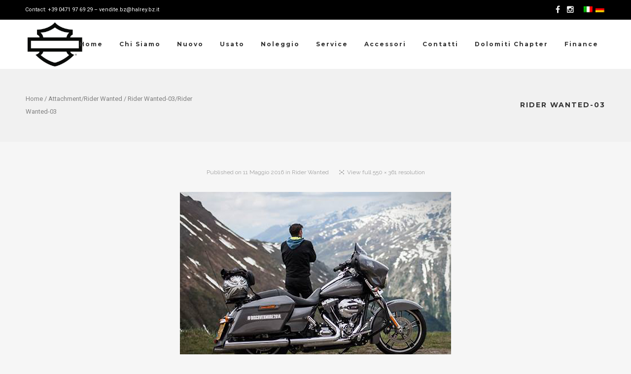

--- FILE ---
content_type: text/html; charset=UTF-8
request_url: https://www.harley.bz.it/rider-wanted/rider-wanted-03/
body_size: 14554
content:
<!DOCTYPE html>
<html lang="it-IT">
<head>
	<!-- Meta Tags -->
	<meta http-equiv="Content-Type" content="text/html; charset=UTF-8" />
	<meta name="viewport" content="width=device-width, initial-scale=1.0"/>
	<meta name="generator" content="MotoBlog 2.0.8" />
<meta name="generator" content="Wolf Framework 2.2.0" />
		<!-- Favicons -->
		<link rel="shortcut icon" href="https://www.harley.bz.it/wp-content/uploads/2016/05/llOGONew-Black-e-Orange-Bolzano-Trento-fa-ico-1.png">
		<link rel="apple-touch-icon" href="https://www.harley.bz.it/wp-content/uploads/2016/05/llOGONew-Black-e-Orange-Bolzano-Trento-57x57-1.png">
		<link rel="apple-touch-icon" sizes="72x72" href="https://www.harley.bz.it/wp-content/uploads/2016/05/llOGONew-Black-e-Orange-Bolzano-Trento-72x72-1.png">
		<link rel="apple-touch-icon" sizes="114x114" href="https://www.harley.bz.it/wp-content/uploads/2016/05/llOGONew-Black-e-Orange-Bolzano-Trento-114x114-1.png">
		

	<!-- google meta -->
	<meta name="description" content="Due mesi in giro per l&#039;Europa a bordo di una Street Glide che diventerà vostra È pura realtà" />

<!-- facebook meta -->
<meta property="og:site_name" content="New Black e Orange Harley Davidson® Bolzano-Bozen" />
<meta property="og:title" content="Rider Wanted-03 - New Black e Orange Harley Davidson® Bolzano-Bozen" />
<meta property="og:url" content="https://www.harley.bz.it/rider-wanted/rider-wanted-03/" />
<meta property="og:description" content="Due mesi in giro per l&#039;Europa a bordo di una Street Glide che diventerà vostra È pura realtà" />

<!-- twitter meta -->
<meta name="twitter:card" content="summary">
<meta name="twitter:url" content="https://www.harley.bz.it/rider-wanted/rider-wanted-03/">
<meta name="twitter:title" content="Rider Wanted-03 - New Black e Orange Harley Davidson® Bolzano-Bozen">
	<meta name="twitter:description" content="Due mesi in giro per l&#039;Europa a bordo di una Street Glide che diventerà vostra È pura realtà">

<!-- google plus meta -->
<meta itemprop="name" content="New Black e Orange Harley Davidson® Bolzano-Bozen" />
	<meta itemprop="description" content="Due mesi in giro per l&#039;Europa a bordo di una Street Glide che diventerà vostra È pura realtà" />
	
	<!-- Title -->
	<title>Rider Wanted-03 - New Black e Orange Harley Davidson® Bolzano-Bozen</title>
	<link rel="profile" href="https://gmpg.org/xfn/11" />

	<!-- RSS & Pingbacks -->
	<link rel="alternate" type="application/rss+xml" title="New Black e Orange Harley Davidson® Bolzano-Bozen RSS Feed" href="https://www.harley.bz.it/feed/" />
	<link rel="pingback" href="https://www.harley.bz.it/xmlrpc.php" />
	<!--[if lt IE 9]>
		<script src="https://www.harley.bz.it/wp-content/themes/motoblog/js/lib/html5shiv.min.js" type="text/javascript"></script>
	<![endif]-->
		<meta name='robots' content='index, follow, max-image-preview:large, max-snippet:-1, max-video-preview:-1' />
	<style>img:is([sizes="auto" i], [sizes^="auto," i]) { contain-intrinsic-size: 3000px 1500px }</style>
	<link rel="alternate" hreflang="it" href="https://www.harley.bz.it/rider-wanted/rider-wanted-03/" />
<link rel="alternate" hreflang="de" href="https://www.harley.bz.it/?attachment_id=11268&#038;lang=de" />
<link rel="alternate" hreflang="x-default" href="https://www.harley.bz.it/rider-wanted/rider-wanted-03/" />

	<!-- This site is optimized with the Yoast SEO plugin v20.8 - https://yoast.com/wordpress/plugins/seo/ -->
	<link rel="canonical" href="https://www.harley.bz.it/rider-wanted/rider-wanted-03/" />
	<meta property="og:locale" content="it_IT" />
	<meta property="og:type" content="article" />
	<meta property="og:title" content="Rider Wanted-03 - New Black e Orange Harley Davidson® Bolzano-Bozen" />
	<meta property="og:description" content="Due mesi in giro per l&#8217;Europa a bordo di una Street Glide che diventerà vostra È pura realtà" />
	<meta property="og:url" content="https://www.harley.bz.it/rider-wanted/rider-wanted-03/" />
	<meta property="og:site_name" content="New Black e Orange Harley Davidson® Bolzano-Bozen" />
	<meta property="article:publisher" content="https://www.facebook.com/newblack.orange/" />
	<meta property="article:modified_time" content="2016-05-11T11:48:50+00:00" />
	<meta property="og:image" content="https://www.harley.bz.it/rider-wanted/rider-wanted-03" />
	<meta property="og:image:width" content="550" />
	<meta property="og:image:height" content="361" />
	<meta property="og:image:type" content="image/jpeg" />
	<meta name="twitter:card" content="summary_large_image" />
	<meta name="twitter:site" content="@DanielGeppert" />
	<script type="application/ld+json" class="yoast-schema-graph">{"@context":"https://schema.org","@graph":[{"@type":"WebPage","@id":"https://www.harley.bz.it/rider-wanted/rider-wanted-03/","url":"https://www.harley.bz.it/rider-wanted/rider-wanted-03/","name":"Rider Wanted-03 - New Black e Orange Harley Davidson® Bolzano-Bozen","isPartOf":{"@id":"https://www.harley.bz.it/#website"},"primaryImageOfPage":{"@id":"https://www.harley.bz.it/rider-wanted/rider-wanted-03/#primaryimage"},"image":{"@id":"https://www.harley.bz.it/rider-wanted/rider-wanted-03/#primaryimage"},"thumbnailUrl":"https://www.harley.bz.it/wp-content/uploads/2015/05/Rider-Wanted-03.jpg","datePublished":"2016-05-11T11:47:42+00:00","dateModified":"2016-05-11T11:48:50+00:00","breadcrumb":{"@id":"https://www.harley.bz.it/rider-wanted/rider-wanted-03/#breadcrumb"},"inLanguage":"it-IT","potentialAction":[{"@type":"ReadAction","target":["https://www.harley.bz.it/rider-wanted/rider-wanted-03/"]}]},{"@type":"ImageObject","inLanguage":"it-IT","@id":"https://www.harley.bz.it/rider-wanted/rider-wanted-03/#primaryimage","url":"https://www.harley.bz.it/wp-content/uploads/2015/05/Rider-Wanted-03.jpg","contentUrl":"https://www.harley.bz.it/wp-content/uploads/2015/05/Rider-Wanted-03.jpg","width":550,"height":361,"caption":"Rider Wanted"},{"@type":"BreadcrumbList","@id":"https://www.harley.bz.it/rider-wanted/rider-wanted-03/#breadcrumb","itemListElement":[{"@type":"ListItem","position":1,"name":"Home","item":"https://www.harley.bz.it/"},{"@type":"ListItem","position":2,"name":"Rider Wanted","item":"https://www.harley.bz.it/rider-wanted/"},{"@type":"ListItem","position":3,"name":"Rider Wanted-03"}]},{"@type":"WebSite","@id":"https://www.harley.bz.it/#website","url":"https://www.harley.bz.it/","name":"New Black e Orange Harley Davidson® Bolzano-Bozen","description":"Official Harley Davidson® Dealer","publisher":{"@id":"https://www.harley.bz.it/#organization"},"potentialAction":[{"@type":"SearchAction","target":{"@type":"EntryPoint","urlTemplate":"https://www.harley.bz.it/?s={search_term_string}"},"query-input":"required name=search_term_string"}],"inLanguage":"it-IT"},{"@type":"Organization","@id":"https://www.harley.bz.it/#organization","name":"New Black & Orange di Bolzano - Trento","url":"https://www.harley.bz.it/","logo":{"@type":"ImageObject","inLanguage":"it-IT","@id":"https://www.harley.bz.it/#/schema/logo/image/","url":"https://www.harley.bz.it/wp-content/uploads/2016/05/llOGONew-Black-e-Orange-Bolzano-Trento-200x200-1.png","contentUrl":"https://www.harley.bz.it/wp-content/uploads/2016/05/llOGONew-Black-e-Orange-Bolzano-Trento-200x200-1.png","width":200,"height":200,"caption":"New Black & Orange di Bolzano - Trento"},"image":{"@id":"https://www.harley.bz.it/#/schema/logo/image/"},"sameAs":["https://www.facebook.com/newblack.orange/","https://twitter.com/DanielGeppert","https://www.instagram.com/hd_bozen_/"]}]}</script>
	<!-- / Yoast SEO plugin. -->


<link rel='dns-prefetch' href='//fonts.googleapis.com' />
<link rel="alternate" type="application/rss+xml" title="New Black e Orange Harley Davidson® Bolzano-Bozen &raquo; Feed" href="https://www.harley.bz.it/feed/" />
<link rel="alternate" type="application/rss+xml" title="New Black e Orange Harley Davidson® Bolzano-Bozen &raquo; Feed dei commenti" href="https://www.harley.bz.it/comments/feed/" />


<!-- WS Google Webmaster Tools v2.1 - https://wordpress.org/plugins/ws-google-webmaster-tools/ -->
<!-- Website - http://www.webshouter.net/ -->
<meta name="google-site-verification" content="anSGOHGNYppR3JYMF6bn2NQ0_UxoMSg0Ko27JUE2nCY" />
<script>
  (function(i,s,o,g,r,a,m){i['GoogleAnalyticsObject']=r;i[r]=i[r]||function(){
  (i[r].q=i[r].q||[]).push(arguments)},i[r].l=1*new Date();a=s.createElement(o),
  m=s.getElementsByTagName(o)[0];a.async=1;a.src=g;m.parentNode.insertBefore(a,m)
  })(window,document,'script','https://www.google-analytics.com/analytics.js','ga');
 
  ga('create', 'UA-80511563-1', 'auto');
  ga('send', 'pageview');
 
</script>
<!-- / WS Google Webmaster Tools plugin. -->

<link rel="alternate" type="application/rss+xml" title="New Black e Orange Harley Davidson® Bolzano-Bozen &raquo; Rider Wanted-03 Feed dei commenti" href="https://www.harley.bz.it/rider-wanted/rider-wanted-03/feed/" />
<script type="text/javascript">
/* <![CDATA[ */
window._wpemojiSettings = {"baseUrl":"https:\/\/s.w.org\/images\/core\/emoji\/15.0.3\/72x72\/","ext":".png","svgUrl":"https:\/\/s.w.org\/images\/core\/emoji\/15.0.3\/svg\/","svgExt":".svg","source":{"concatemoji":"https:\/\/www.harley.bz.it\/wp-includes\/js\/wp-emoji-release.min.js?ver=6.7.4"}};
/*! This file is auto-generated */
!function(i,n){var o,s,e;function c(e){try{var t={supportTests:e,timestamp:(new Date).valueOf()};sessionStorage.setItem(o,JSON.stringify(t))}catch(e){}}function p(e,t,n){e.clearRect(0,0,e.canvas.width,e.canvas.height),e.fillText(t,0,0);var t=new Uint32Array(e.getImageData(0,0,e.canvas.width,e.canvas.height).data),r=(e.clearRect(0,0,e.canvas.width,e.canvas.height),e.fillText(n,0,0),new Uint32Array(e.getImageData(0,0,e.canvas.width,e.canvas.height).data));return t.every(function(e,t){return e===r[t]})}function u(e,t,n){switch(t){case"flag":return n(e,"\ud83c\udff3\ufe0f\u200d\u26a7\ufe0f","\ud83c\udff3\ufe0f\u200b\u26a7\ufe0f")?!1:!n(e,"\ud83c\uddfa\ud83c\uddf3","\ud83c\uddfa\u200b\ud83c\uddf3")&&!n(e,"\ud83c\udff4\udb40\udc67\udb40\udc62\udb40\udc65\udb40\udc6e\udb40\udc67\udb40\udc7f","\ud83c\udff4\u200b\udb40\udc67\u200b\udb40\udc62\u200b\udb40\udc65\u200b\udb40\udc6e\u200b\udb40\udc67\u200b\udb40\udc7f");case"emoji":return!n(e,"\ud83d\udc26\u200d\u2b1b","\ud83d\udc26\u200b\u2b1b")}return!1}function f(e,t,n){var r="undefined"!=typeof WorkerGlobalScope&&self instanceof WorkerGlobalScope?new OffscreenCanvas(300,150):i.createElement("canvas"),a=r.getContext("2d",{willReadFrequently:!0}),o=(a.textBaseline="top",a.font="600 32px Arial",{});return e.forEach(function(e){o[e]=t(a,e,n)}),o}function t(e){var t=i.createElement("script");t.src=e,t.defer=!0,i.head.appendChild(t)}"undefined"!=typeof Promise&&(o="wpEmojiSettingsSupports",s=["flag","emoji"],n.supports={everything:!0,everythingExceptFlag:!0},e=new Promise(function(e){i.addEventListener("DOMContentLoaded",e,{once:!0})}),new Promise(function(t){var n=function(){try{var e=JSON.parse(sessionStorage.getItem(o));if("object"==typeof e&&"number"==typeof e.timestamp&&(new Date).valueOf()<e.timestamp+604800&&"object"==typeof e.supportTests)return e.supportTests}catch(e){}return null}();if(!n){if("undefined"!=typeof Worker&&"undefined"!=typeof OffscreenCanvas&&"undefined"!=typeof URL&&URL.createObjectURL&&"undefined"!=typeof Blob)try{var e="postMessage("+f.toString()+"("+[JSON.stringify(s),u.toString(),p.toString()].join(",")+"));",r=new Blob([e],{type:"text/javascript"}),a=new Worker(URL.createObjectURL(r),{name:"wpTestEmojiSupports"});return void(a.onmessage=function(e){c(n=e.data),a.terminate(),t(n)})}catch(e){}c(n=f(s,u,p))}t(n)}).then(function(e){for(var t in e)n.supports[t]=e[t],n.supports.everything=n.supports.everything&&n.supports[t],"flag"!==t&&(n.supports.everythingExceptFlag=n.supports.everythingExceptFlag&&n.supports[t]);n.supports.everythingExceptFlag=n.supports.everythingExceptFlag&&!n.supports.flag,n.DOMReady=!1,n.readyCallback=function(){n.DOMReady=!0}}).then(function(){return e}).then(function(){var e;n.supports.everything||(n.readyCallback(),(e=n.source||{}).concatemoji?t(e.concatemoji):e.wpemoji&&e.twemoji&&(t(e.twemoji),t(e.wpemoji)))}))}((window,document),window._wpemojiSettings);
/* ]]> */
</script>
<link rel='stylesheet' id='swipebox-css' href='https://www.harley.bz.it/wp-content/themes/motoblog/css/lib/swipebox.min.css?ver=1.3.0' type='text/css' media='all' />
<link rel='stylesheet' id='dashicons-css' href='https://www.harley.bz.it/wp-includes/css/dashicons.min.css?ver=6.7.4' type='text/css' media='all' />
<link rel='stylesheet' id='motoblog-style-min-css' href='https://www.harley.bz.it/wp-content/themes/motoblog/css/main.min.css?ver=2.0.8' type='text/css' media='all' />
<link rel='stylesheet' id='motoblog-default-css' href='https://www.harley.bz.it/wp-content/themes/motoblog/style.css?ver=2.0.8' type='text/css' media='all' />
<!--[if lte IE 8]>
<link rel='stylesheet' id='motoblog-ie8-style-css' href='https://www.harley.bz.it/wp-content/themes/motoblog/css/ie8.css?ver=6.7.4' type='text/css' media='all' />
<![endif]-->
<style id='wp-emoji-styles-inline-css' type='text/css'>

	img.wp-smiley, img.emoji {
		display: inline !important;
		border: none !important;
		box-shadow: none !important;
		height: 1em !important;
		width: 1em !important;
		margin: 0 0.07em !important;
		vertical-align: -0.1em !important;
		background: none !important;
		padding: 0 !important;
	}
</style>
<link rel='stylesheet' id='wp-block-library-css' href='https://www.harley.bz.it/wp-includes/css/dist/block-library/style.min.css?ver=6.7.4' type='text/css' media='all' />
<link rel='stylesheet' id='wc-blocks-vendors-style-css' href='https://www.harley.bz.it/wp-content/plugins/woocommerce/packages/woocommerce-blocks/build/wc-blocks-vendors-style.css?ver=10.0.5' type='text/css' media='all' />
<link rel='stylesheet' id='wc-blocks-style-css' href='https://www.harley.bz.it/wp-content/plugins/woocommerce/packages/woocommerce-blocks/build/wc-blocks-style.css?ver=10.0.5' type='text/css' media='all' />
<style id='classic-theme-styles-inline-css' type='text/css'>
/*! This file is auto-generated */
.wp-block-button__link{color:#fff;background-color:#32373c;border-radius:9999px;box-shadow:none;text-decoration:none;padding:calc(.667em + 2px) calc(1.333em + 2px);font-size:1.125em}.wp-block-file__button{background:#32373c;color:#fff;text-decoration:none}
</style>
<style id='global-styles-inline-css' type='text/css'>
:root{--wp--preset--aspect-ratio--square: 1;--wp--preset--aspect-ratio--4-3: 4/3;--wp--preset--aspect-ratio--3-4: 3/4;--wp--preset--aspect-ratio--3-2: 3/2;--wp--preset--aspect-ratio--2-3: 2/3;--wp--preset--aspect-ratio--16-9: 16/9;--wp--preset--aspect-ratio--9-16: 9/16;--wp--preset--color--black: #000000;--wp--preset--color--cyan-bluish-gray: #abb8c3;--wp--preset--color--white: #ffffff;--wp--preset--color--pale-pink: #f78da7;--wp--preset--color--vivid-red: #cf2e2e;--wp--preset--color--luminous-vivid-orange: #ff6900;--wp--preset--color--luminous-vivid-amber: #fcb900;--wp--preset--color--light-green-cyan: #7bdcb5;--wp--preset--color--vivid-green-cyan: #00d084;--wp--preset--color--pale-cyan-blue: #8ed1fc;--wp--preset--color--vivid-cyan-blue: #0693e3;--wp--preset--color--vivid-purple: #9b51e0;--wp--preset--gradient--vivid-cyan-blue-to-vivid-purple: linear-gradient(135deg,rgba(6,147,227,1) 0%,rgb(155,81,224) 100%);--wp--preset--gradient--light-green-cyan-to-vivid-green-cyan: linear-gradient(135deg,rgb(122,220,180) 0%,rgb(0,208,130) 100%);--wp--preset--gradient--luminous-vivid-amber-to-luminous-vivid-orange: linear-gradient(135deg,rgba(252,185,0,1) 0%,rgba(255,105,0,1) 100%);--wp--preset--gradient--luminous-vivid-orange-to-vivid-red: linear-gradient(135deg,rgba(255,105,0,1) 0%,rgb(207,46,46) 100%);--wp--preset--gradient--very-light-gray-to-cyan-bluish-gray: linear-gradient(135deg,rgb(238,238,238) 0%,rgb(169,184,195) 100%);--wp--preset--gradient--cool-to-warm-spectrum: linear-gradient(135deg,rgb(74,234,220) 0%,rgb(151,120,209) 20%,rgb(207,42,186) 40%,rgb(238,44,130) 60%,rgb(251,105,98) 80%,rgb(254,248,76) 100%);--wp--preset--gradient--blush-light-purple: linear-gradient(135deg,rgb(255,206,236) 0%,rgb(152,150,240) 100%);--wp--preset--gradient--blush-bordeaux: linear-gradient(135deg,rgb(254,205,165) 0%,rgb(254,45,45) 50%,rgb(107,0,62) 100%);--wp--preset--gradient--luminous-dusk: linear-gradient(135deg,rgb(255,203,112) 0%,rgb(199,81,192) 50%,rgb(65,88,208) 100%);--wp--preset--gradient--pale-ocean: linear-gradient(135deg,rgb(255,245,203) 0%,rgb(182,227,212) 50%,rgb(51,167,181) 100%);--wp--preset--gradient--electric-grass: linear-gradient(135deg,rgb(202,248,128) 0%,rgb(113,206,126) 100%);--wp--preset--gradient--midnight: linear-gradient(135deg,rgb(2,3,129) 0%,rgb(40,116,252) 100%);--wp--preset--font-size--small: 13px;--wp--preset--font-size--medium: 20px;--wp--preset--font-size--large: 36px;--wp--preset--font-size--x-large: 42px;--wp--preset--spacing--20: 0.44rem;--wp--preset--spacing--30: 0.67rem;--wp--preset--spacing--40: 1rem;--wp--preset--spacing--50: 1.5rem;--wp--preset--spacing--60: 2.25rem;--wp--preset--spacing--70: 3.38rem;--wp--preset--spacing--80: 5.06rem;--wp--preset--shadow--natural: 6px 6px 9px rgba(0, 0, 0, 0.2);--wp--preset--shadow--deep: 12px 12px 50px rgba(0, 0, 0, 0.4);--wp--preset--shadow--sharp: 6px 6px 0px rgba(0, 0, 0, 0.2);--wp--preset--shadow--outlined: 6px 6px 0px -3px rgba(255, 255, 255, 1), 6px 6px rgba(0, 0, 0, 1);--wp--preset--shadow--crisp: 6px 6px 0px rgba(0, 0, 0, 1);}:where(.is-layout-flex){gap: 0.5em;}:where(.is-layout-grid){gap: 0.5em;}body .is-layout-flex{display: flex;}.is-layout-flex{flex-wrap: wrap;align-items: center;}.is-layout-flex > :is(*, div){margin: 0;}body .is-layout-grid{display: grid;}.is-layout-grid > :is(*, div){margin: 0;}:where(.wp-block-columns.is-layout-flex){gap: 2em;}:where(.wp-block-columns.is-layout-grid){gap: 2em;}:where(.wp-block-post-template.is-layout-flex){gap: 1.25em;}:where(.wp-block-post-template.is-layout-grid){gap: 1.25em;}.has-black-color{color: var(--wp--preset--color--black) !important;}.has-cyan-bluish-gray-color{color: var(--wp--preset--color--cyan-bluish-gray) !important;}.has-white-color{color: var(--wp--preset--color--white) !important;}.has-pale-pink-color{color: var(--wp--preset--color--pale-pink) !important;}.has-vivid-red-color{color: var(--wp--preset--color--vivid-red) !important;}.has-luminous-vivid-orange-color{color: var(--wp--preset--color--luminous-vivid-orange) !important;}.has-luminous-vivid-amber-color{color: var(--wp--preset--color--luminous-vivid-amber) !important;}.has-light-green-cyan-color{color: var(--wp--preset--color--light-green-cyan) !important;}.has-vivid-green-cyan-color{color: var(--wp--preset--color--vivid-green-cyan) !important;}.has-pale-cyan-blue-color{color: var(--wp--preset--color--pale-cyan-blue) !important;}.has-vivid-cyan-blue-color{color: var(--wp--preset--color--vivid-cyan-blue) !important;}.has-vivid-purple-color{color: var(--wp--preset--color--vivid-purple) !important;}.has-black-background-color{background-color: var(--wp--preset--color--black) !important;}.has-cyan-bluish-gray-background-color{background-color: var(--wp--preset--color--cyan-bluish-gray) !important;}.has-white-background-color{background-color: var(--wp--preset--color--white) !important;}.has-pale-pink-background-color{background-color: var(--wp--preset--color--pale-pink) !important;}.has-vivid-red-background-color{background-color: var(--wp--preset--color--vivid-red) !important;}.has-luminous-vivid-orange-background-color{background-color: var(--wp--preset--color--luminous-vivid-orange) !important;}.has-luminous-vivid-amber-background-color{background-color: var(--wp--preset--color--luminous-vivid-amber) !important;}.has-light-green-cyan-background-color{background-color: var(--wp--preset--color--light-green-cyan) !important;}.has-vivid-green-cyan-background-color{background-color: var(--wp--preset--color--vivid-green-cyan) !important;}.has-pale-cyan-blue-background-color{background-color: var(--wp--preset--color--pale-cyan-blue) !important;}.has-vivid-cyan-blue-background-color{background-color: var(--wp--preset--color--vivid-cyan-blue) !important;}.has-vivid-purple-background-color{background-color: var(--wp--preset--color--vivid-purple) !important;}.has-black-border-color{border-color: var(--wp--preset--color--black) !important;}.has-cyan-bluish-gray-border-color{border-color: var(--wp--preset--color--cyan-bluish-gray) !important;}.has-white-border-color{border-color: var(--wp--preset--color--white) !important;}.has-pale-pink-border-color{border-color: var(--wp--preset--color--pale-pink) !important;}.has-vivid-red-border-color{border-color: var(--wp--preset--color--vivid-red) !important;}.has-luminous-vivid-orange-border-color{border-color: var(--wp--preset--color--luminous-vivid-orange) !important;}.has-luminous-vivid-amber-border-color{border-color: var(--wp--preset--color--luminous-vivid-amber) !important;}.has-light-green-cyan-border-color{border-color: var(--wp--preset--color--light-green-cyan) !important;}.has-vivid-green-cyan-border-color{border-color: var(--wp--preset--color--vivid-green-cyan) !important;}.has-pale-cyan-blue-border-color{border-color: var(--wp--preset--color--pale-cyan-blue) !important;}.has-vivid-cyan-blue-border-color{border-color: var(--wp--preset--color--vivid-cyan-blue) !important;}.has-vivid-purple-border-color{border-color: var(--wp--preset--color--vivid-purple) !important;}.has-vivid-cyan-blue-to-vivid-purple-gradient-background{background: var(--wp--preset--gradient--vivid-cyan-blue-to-vivid-purple) !important;}.has-light-green-cyan-to-vivid-green-cyan-gradient-background{background: var(--wp--preset--gradient--light-green-cyan-to-vivid-green-cyan) !important;}.has-luminous-vivid-amber-to-luminous-vivid-orange-gradient-background{background: var(--wp--preset--gradient--luminous-vivid-amber-to-luminous-vivid-orange) !important;}.has-luminous-vivid-orange-to-vivid-red-gradient-background{background: var(--wp--preset--gradient--luminous-vivid-orange-to-vivid-red) !important;}.has-very-light-gray-to-cyan-bluish-gray-gradient-background{background: var(--wp--preset--gradient--very-light-gray-to-cyan-bluish-gray) !important;}.has-cool-to-warm-spectrum-gradient-background{background: var(--wp--preset--gradient--cool-to-warm-spectrum) !important;}.has-blush-light-purple-gradient-background{background: var(--wp--preset--gradient--blush-light-purple) !important;}.has-blush-bordeaux-gradient-background{background: var(--wp--preset--gradient--blush-bordeaux) !important;}.has-luminous-dusk-gradient-background{background: var(--wp--preset--gradient--luminous-dusk) !important;}.has-pale-ocean-gradient-background{background: var(--wp--preset--gradient--pale-ocean) !important;}.has-electric-grass-gradient-background{background: var(--wp--preset--gradient--electric-grass) !important;}.has-midnight-gradient-background{background: var(--wp--preset--gradient--midnight) !important;}.has-small-font-size{font-size: var(--wp--preset--font-size--small) !important;}.has-medium-font-size{font-size: var(--wp--preset--font-size--medium) !important;}.has-large-font-size{font-size: var(--wp--preset--font-size--large) !important;}.has-x-large-font-size{font-size: var(--wp--preset--font-size--x-large) !important;}
:where(.wp-block-post-template.is-layout-flex){gap: 1.25em;}:where(.wp-block-post-template.is-layout-grid){gap: 1.25em;}
:where(.wp-block-columns.is-layout-flex){gap: 2em;}:where(.wp-block-columns.is-layout-grid){gap: 2em;}
:root :where(.wp-block-pullquote){font-size: 1.5em;line-height: 1.6;}
</style>
<link rel='stylesheet' id='rs-plugin-settings-css' href='https://www.harley.bz.it/wp-content/plugins/revslider/public/assets/css/settings.css?ver=5.3.1.5' type='text/css' media='all' />
<style id='rs-plugin-settings-inline-css' type='text/css'>
#rs-demo-id {}
</style>
<link rel='stylesheet' id='wolf-twitter-css' href='https://www.harley.bz.it/wp-content/plugins/wolf-twitter/assets/css/twitter.min.css?ver=3.0.5' type='text/css' media='all' />
<style id='woocommerce-inline-inline-css' type='text/css'>
.woocommerce form .form-row .required { visibility: visible; }
</style>
<link rel='stylesheet' id='wpml-legacy-dropdown-0-css' href='https://www.harley.bz.it/wp-content/plugins/sitepress-multilingual-cms/templates/language-switchers/legacy-dropdown/style.min.css?ver=1' type='text/css' media='all' />
<style id='wpml-legacy-dropdown-0-inline-css' type='text/css'>
.wpml-ls-statics-shortcode_actions{background-color:#ffffff;}.wpml-ls-statics-shortcode_actions, .wpml-ls-statics-shortcode_actions .wpml-ls-sub-menu, .wpml-ls-statics-shortcode_actions a {border-color:#cdcdcd;}.wpml-ls-statics-shortcode_actions a, .wpml-ls-statics-shortcode_actions .wpml-ls-sub-menu a, .wpml-ls-statics-shortcode_actions .wpml-ls-sub-menu a:link, .wpml-ls-statics-shortcode_actions li:not(.wpml-ls-current-language) .wpml-ls-link, .wpml-ls-statics-shortcode_actions li:not(.wpml-ls-current-language) .wpml-ls-link:link {color:#444444;background-color:#ffffff;}.wpml-ls-statics-shortcode_actions a, .wpml-ls-statics-shortcode_actions .wpml-ls-sub-menu a:hover,.wpml-ls-statics-shortcode_actions .wpml-ls-sub-menu a:focus, .wpml-ls-statics-shortcode_actions .wpml-ls-sub-menu a:link:hover, .wpml-ls-statics-shortcode_actions .wpml-ls-sub-menu a:link:focus {color:#000000;background-color:#eeeeee;}.wpml-ls-statics-shortcode_actions .wpml-ls-current-language > a {color:#444444;background-color:#ffffff;}.wpml-ls-statics-shortcode_actions .wpml-ls-current-language:hover>a, .wpml-ls-statics-shortcode_actions .wpml-ls-current-language>a:focus {color:#000000;background-color:#eeeeee;}
</style>
<link rel='stylesheet' id='wolf-theme-google-fonts-css' href='//fonts.googleapis.com/css?family=Montserrat:400,700|Oswald:400,700|Roboto:400,700|Raleway:400,700&#038;subset=latin,latin-ext' type='text/css' media='all' />
<script type="text/javascript" src="https://www.harley.bz.it/wp-includes/js/jquery/jquery.min.js?ver=3.7.1" id="jquery-core-js"></script>
<script type="text/javascript" src="https://www.harley.bz.it/wp-includes/js/jquery/jquery-migrate.min.js?ver=3.4.1" id="jquery-migrate-js"></script>
<script type="text/javascript" src="https://www.harley.bz.it/wp-content/plugins/revslider/public/assets/js/jquery.themepunch.tools.min.js?ver=5.3.1.5" id="tp-tools-js"></script>
<script type="text/javascript" src="https://www.harley.bz.it/wp-content/plugins/revslider/public/assets/js/jquery.themepunch.revolution.min.js?ver=5.3.1.5" id="revmin-js"></script>
<script type="text/javascript" src="https://www.harley.bz.it/wp-content/plugins/sitepress-multilingual-cms/templates/language-switchers/legacy-dropdown/script.min.js?ver=1" id="wpml-legacy-dropdown-0-js"></script>
<script type="text/javascript" src="https://www.harley.bz.it/wp-content/themes/motoblog/js/lib/modernizr.js?ver=2.8.3" id="modernizr-js"></script>
<link rel="https://api.w.org/" href="https://www.harley.bz.it/wp-json/" /><link rel="alternate" title="JSON" type="application/json" href="https://www.harley.bz.it/wp-json/wp/v2/media/1867" /><link rel="EditURI" type="application/rsd+xml" title="RSD" href="https://www.harley.bz.it/xmlrpc.php?rsd" />
<meta name="generator" content="WordPress 6.7.4" />
<meta name="generator" content="WooCommerce 7.7.1" />
<link rel='shortlink' href='https://www.harley.bz.it/?p=1867' />
<link rel="alternate" title="oEmbed (JSON)" type="application/json+oembed" href="https://www.harley.bz.it/wp-json/oembed/1.0/embed?url=https%3A%2F%2Fwww.harley.bz.it%2Frider-wanted%2Frider-wanted-03%2F" />
<link rel="alternate" title="oEmbed (XML)" type="text/xml+oembed" href="https://www.harley.bz.it/wp-json/oembed/1.0/embed?url=https%3A%2F%2Fwww.harley.bz.it%2Frider-wanted%2Frider-wanted-03%2F&#038;format=xml" />
<meta name="generator" content="WPML ver:4.6.15 stt:3,27;" />
<style>/* Customizer */
</style><style type="text/css">/* Theme settings */
 a, .add_to_cart_button:hover, .wolf-button:hover, input[type='submit']:hover, input[type='reset']:hover, .wolf-social:hover, .wolf-show-ticket-button:hover, .team-member-social-container a:hover, h1 a:hover, h2 a:hover, h3 a:hover, h4 a:hover, h5 a:hover, h6 a:hover, .content-light-font h1 a:hover, .content-light-font h2 a:hover, .content-light-font h3 a:hover, .content-light-font h4 a:hover, .content-light-font h5 a:hover, .content-light-font h6 a:hover, .site-footer a:hover, #site-navigation-secondary a:hover, .comment-reply-link, .widget a:not(.button):not(.wolf-button):hover, figure.effect-sadie .entry-meta a, #top-bar #lang_sel a.lang_sel_sel:hover, .video-sidebar-container .video-title a:hover, .video-category .video-author-name a:hover, .single-video .video-author-meta .video-author-name a:hover, .has-bg h2.entry-title a:hover, .post-archives .entry-content a:hover, .video-youtube-all.single-video .video-author-meta .video-author-name a:hover, .video-youtube.single-video .video-author-meta .video-author-name a:hover, .wolf-bigtweet-content:before{ color:#000000; } .entry-meta a:hover, .edit-link a:hover, #work-filter a.active, #work-filter a:hover, #video-filter a.active, #video-filter a:hover, #gallery-filter a.active, #gallery-filter a:hover, #plugin-filter a.active, #plugin-filter a:hover, #theme-filter a.active, #theme-filter a:hover, #demo-filter a.active, #demo-filter a:hover, .menu-hover-text-color .nav-menu li a:hover, .menu-hover-text-color .nav-menu li.current-menu-item > a:first-child, .menu-hover-text-color .nav-menu li.current-menu-ancestor > a:first-child, .menu-hover-text-color .nav-menu li.active a:first-child, input[type='submit']#place_order:hover{ color:#000000!important; } a#scroll-down:hover, a#top-arrow:hover, input[type='submit'], input[type='reset'], .wolf-button, .button, .add_to_cart_button, .wolf-show-ticket-button{ background:#000000; border-color:#000000; } .content-light-font .border-button-accent-hover:hover, .border-button-accent-hover:hover, .trigger, .sidebar-footer input[type='submit'].wolf-mailchimp-submit:hover, input[type='submit']#place_order{ background:#000000!important; border-color:#000000!important; } .sidebar-footer .wolf-mailchimp-email:focus, .bypostauthor .avatar{ border-color:#000000; } .wolf-social.square:hover, .wolf-social.circle:hover { background: #000000; border-color: #000000; } .vc_progress_bar .vc_single_bar .vc_bar, .mejs-container .mejs-controls .mejs-time-rail .mejs-time-current, .mejs-container .mejs-controls .mejs-horizontal-volume-slider .mejs-horizontal-volume-current{ background:#000000!important; } .wolf-social.hover-fill-in.square:hover, .wolf-social.hover-fill-in.circle:hover, .wolf-social.circle.wolf-social-no-custom-style.hover-fill-in:hover, .wolf-social.square.wolf-social-no-custom-style.hover-fill-in:hover, .icon-box.icon-type-circle .wolf-icon-no-custom-style.hover-fill-in:hover, .icon-box.icon-type-square .wolf-icon-no-custom-style.hover-fill-in:hover{ -webkit-box-shadow: inset 0 0 0 1em #000000; box-shadow: inset 0 0 0 1em #000000; border-color: #000000; } .icon-box.icon-type-circle .wolf-icon-no-custom-style.hover-none:hover, .icon-box.icon-type-square .wolf-icon-no-custom-style.hover-none:hover{ background:#000000; border-color:#000000!important; } .pricing-table-currency, .pricing-table-price, .pricing-table-strike:before{ color:#000000!important; } #navbar-container .nav-menu li.button-style > a:first-child span, #navbar-container-left .nav-menu li.button-style > a:first-child span, #navbar-mobile .nav-menu li.button-style > a:first-child span{ background-color:#000000!important; } #navbar-container .nav-menu li.button-style > a:first-child span:hover, #navbar-container-left .nav-menu li.button-style > a:first-child span:hover, #navbar-mobile .nav-menu li.button-style > a:first-child span:hover{ background:#000000; } figure.effect-sadie .item-icon, #infscr-loading, .shortcode-videos-grid figure, .shortcode-works-grid figure, .shortcode-plugins-grid figure, .shortcode-albums-grid figure, .pricing-table-featured, .pricing-table-inner ul li.pricing-table-button a:hover, .pricing-table-active ul li.pricing-table-button a , .nav-menu .product-count, .menu .product-count, .woocommerce .widget_price_filter .ui-slider .ui-slider-range, .woocommerce-page .widget_price_filter .ui-slider .ui-slider-range, .woocommerce span.onsale, .woocommerce-page span.onsale, .woocommerce span.soldout, .woocommerce-page span.soldout, .woocommerce .woocommerce-tabs .panel, .woocommerce-page .woocommerce-tabs .panel, .woocommerce .woocommerce-tabs ul.tabs li.active, .woocommerce-page .woocommerce-tabs ul.tabs li.active, .pricing-table-price-strike:before, .notif-count{ background:#000000; } ::-moz-selection{ background-color:#000000!important; } ::selection{ background-color:#000000!important; } .is-home-header .header-overlay{background-color:#000;}.is-home-header .header-overlay{opacity:0.3} #navbar-container .nav-menu li.cart-menu-item .cart-menu-panel, #navbar-container .nav-menu li ul.sub-menu, #navbar-container .nav-menu li ul.children, .menu-hover-plain-color #navbar-container .nav-menu li:hover a, .menu-hover-plain-color #navbar-container .nav-menu li.current-menu-item > a:first-child, .menu-hover-plain-color #navbar-container .nav-menu li.current-menu-ancestor > a:first-child, .menu-hover-plain-color #navbar-container .nav-menu li.active > a:first-child, .sticky-menu.menu-hover-plain-color #navbar-container .nav-menu li:hover a, .sticky-menu.menu-hover-plain-color #navbar-container .nav-menu li.current-menu-item > a:first-child, .sticky-menu.menu-hover-plain-color #navbar-container .nav-menu li.current-menu-ancestor > a:first-child, .sticky-menu.menu-hover-plain-color #navbar-container .nav-menu li.active > a:first-child{ background-color:#f58220!important; } .menu-hover-border-top.menu-transparent.is-home-header .nav-menu li:hover a, .menu-hover-border-top.menu-semi-transparent.is-home-header .nav-menu li:hover a, .menu-hover-border-top.menu-transparent.is-home-header .nav-menu li.current-menu-item > a:first-child, .menu-hover-border-top.menu-transparent.is-home-header .nav-menu li.current-menu-ancestor > a:first-child, .menu-hover-border-top.menu-semi-transparent.is-home-header .nav-menu li.current-menu-item > a:first-child, .menu-hover-border-top.menu-semi-transparent.is-home-header .nav-menu li.current-menu-ancestor > a:first-child, .menu-hover-border-top.menu-transparent.has-header-image.show-title-area .nav-menu li:hover a, .menu-hover-border-top.menu-semi-transparent.has-header-image.show-title-area .nav-menu li:hover a, .menu-hover-border-top.menu-transparent.has-header-image.show-title-area .nav-menu li.current-menu-item > a:first-child, .menu-hover-border-top.menu-transparent.has-header-image.show-title-area .nav-menu li.current-menu-ancestor > a:first-child, .menu-hover-border-top.menu-semi-transparent.has-header-image.show-title-area .nav-menu li.current-menu-item > a:first-child, .menu-hover-border-top.menu-semi-transparent.has-header-image.show-title-area .nav-menu li.current-menu-ancestor > a:first-child { -webkit-box-shadow: inset 0px 3px 0px 0px #f58220; box-shadow: inset 0px 3px 0px 0px #f58220; } /*#navbar-container-right .wolf-social, #navbar-container-right .widget-title, #navbar-container-right, #navbar-container-right a, #navbar-container-right a:hover, #navbar-container-right .wolf-twitter-widget ul.wolf-tweet-list li:before,*/ .wolf #navbar-container .nav-menu li.cart-menu-item .cart-menu-panel a, .wolf #navbar-container .nav-menu li ul.sub-menu span, .wolf #navbar-container .nav-menu li ul.children span, .wolf #navbar-container .nav-menu li ul.sub-menu li:before, .wolf #navbar-container .nav-menu li ul.children li:before, .menu-dark.menu-hover-plain-color .nav-menu li:hover a, .menu-dark.menu-hover-plain-color .nav-menu li.current-menu-item > a:first-child, .menu-dark.menu-hover-plain-color .nav-menu li.current-menu-ancestor > a:first-child, .menu-light.menu-hover-plain-color .nav-menu li:hover a, .menu-light.menu-hover-plain-color .nav-menu li.current-menu-item > a:first-child, .menu-light.menu-hover-plain-color .nav-menu li.current-menu-ancestor > a:first-child, .sticky-menu.menu-hover-plain-color #navbar-container .nav-menu li:hover a, .sticky-menu.menu-hover-plain-color #navbar-container .nav-menu li.current-menu-item > a:first-child, .sticky-menu.menu-hover-plain-color #navbar-container .nav-menu li.current-menu-ancestor > a:first-child{ color:#0a0a0a!important; } .entry-meta, .category, .edit-link, .author-link, .author-description, .share-link, .page-title-container .subheading, .page-title-container .category-description p{font-family:'Raleway'}.entry-meta, .category, .edit-link, .author-link, .author-description, .share-link, .page-title-container .subheading, .page-title-container .category-description p{font-style:normal}h1, h2, h3, h4, h5, h2.entry-title, .widget-title, .counter-text, .countdown-period, .wolf-slide-title{font-family:'Oswald'}h1, h2, h3, h4, h5, h2.entry-title, .widget-title, .counter-text, .countdown-period, .wolf-slide-title{text-transform:uppercase}h1, h2, h3, h4, h5, h2.entry-title, .widget-title, .counter-text, .countdown-period, .wolf-slide-title{font-style:normal}h1, h2, h3, h4, h5, h2.entry-title, .widget-title, .counter-text, .countdown-period, .wolf-slide-title{letter-spacing:2px}h1.page-title{font-family:'Montserrat'}h1.page-title{font-style:normal}.nav-menu li a, #navbar-container-right{ font-family:'Montserrat'}.nav-menu li a, #navbar-container-right{font-style:normal}.nav-menu li a, #navbar-container-right{letter-spacing:2px}body, blockquote.testimonial-content, .wolf-slide-subtitle{font-family:'Roboto'}.wrap{max-width:1240px !important;} #navbar-container .nav-menu li ul.children li a, #navbar-container .nav-menu li ul.sub-menu li a,#navbar-container .nav-menu li.mega-menu ul.sub-menu li a{color:#000!important;font-weight:bold;}</style><style type="text/css"></style>	<noscript><style>.woocommerce-product-gallery{ opacity: 1 !important; }</style></noscript>
	<style type="text/css">.recentcomments a{display:inline !important;padding:0 !important;margin:0 !important;}</style><meta name="generator" content="Powered by WPBakery Page Builder - drag and drop page builder for WordPress."/>
<meta name="generator" content="Powered by Slider Revolution 5.3.1.5 - responsive, Mobile-Friendly Slider Plugin for WordPress with comfortable drag and drop interface." />
<noscript><style> .wpb_animate_when_almost_visible { opacity: 1; }</style></noscript></head>
<body data-rsssl=1 class="attachment attachment-template-default single single-attachment postid-1867 attachmentid-1867 attachment-jpeg theme-motoblog woocommerce-no-js motoblog wolf-mailchimp wolf-woocommerce-full wide-layout skin-light menu-plain menu-default menu-light menu-boxed menu-hover-plain-color no-secondary-menu page-header-small show-title-area is-sticky-menu is-top-bar wpb-js-composer js-comp-ver-6.10.0 vc_responsive">
		<div id="top"></div><a id="top-arrow" class="scroll" href="#top"></a>
				<div id="loading-overlay"><div id="loader">
							<img id="loading-logo" src="https://www.harley.bz.it/wp-content/uploads/2016/05/logo-harley-davidson-Black-e-Orange-Bolzano-Trento-200x200-1.png" alt="loading-logo">
															<div class="loader3">
						<div class="loader3-rect1"></div>
						<div class="loader3-rect2"></div>
						<div class="loader3-rect3"></div>
						<div class="loader3-rect4"></div>
						<div class="loader3-rect5"></div>
					</div>
										</div></div>
		<div id="top-bar">
	<div class="wrap">
		<div class="infos-container">
			<p>Contact:  +39 0471 97 69 29 &#8211; vendite.bz@halrey.bz.it </p>
		</div>

		<div class="wolf-flags-container"><img src="https://www.harley.bz.it/wp-content/plugins/sitepress-multilingual-cms/res/flags/it.png" height="12" alt="it" width="18" /><a href="https://www.harley.bz.it/?attachment_id=11268&lang=de" class="wolf-wpml-flag"><img src="https://www.harley.bz.it/wp-content/plugins/sitepress-multilingual-cms/res/flags/de.png" height="12" alt="de" width="18" /></a></div>
		<div class='theme-socials-container text-center'><a href='https://www.facebook.com/newblack.orange/' title='facebook' target='_blank' class='wolf-social-link'><span   class='wolf-social fa fa-facebook normal wolf-social-1x hover-none wolf-social-no-custom-style'></span></a><a href='https://www.instagram.com/explore/tags/harleybolzano/' title='instagram' target='_blank' class='wolf-social-link'><span   class='wolf-social fa fa-instagram normal wolf-social-1x hover-none wolf-social-no-custom-style'></span></a></div><!-- .theme-socials-container -->	</div>
</div><div id="ceiling"><div id="navbar-container" class="clearfix">
	<div class="wrap">
		<div class="logo"><a href="https://www.harley.bz.it/" rel="home"><img class="logo-dark" src="https://www.harley.bz.it/wp-content/uploads/2025/03/shield-icon-black.png" alt="New Black e Orange Harley Davidson® Bolzano-Bozen"><img class="logo-light" src="https://www.harley.bz.it/wp-content/uploads/2025/03/shield-icon-black.png" alt="New Black e Orange Harley Davidson® Bolzano-Bozen"></a></div>		<div id="navbar" class="navbar clearfix">
			<nav class="site-navigation-primary navigation main-navigation clearfix" role="navigation">
				<div class="menu-main-menu-container"><ul id="menu-main-menu" class="nav-menu"><li id="menu-item-2795" class="menu-item menu-item-type-post_type menu-item-object-page menu-item-home menu-item-2795 sub-menu-dark menu-item-icon-before" data-mega-menu-bg-repeat='no-repeat'><a href="https://www.harley.bz.it/"><span>Home</span></a></li>
<li id="menu-item-566" class="menu-item menu-item-type-post_type menu-item-object-page menu-item-566 sub-menu-dark menu-item-icon-before" data-mega-menu-bg-repeat='no-repeat'><a href="https://www.harley.bz.it/chi-siamo/"><span>Chi Siamo</span></a></li>
<li id="menu-item-12044" class="menu-item menu-item-type-custom menu-item-object-custom menu-item-12044 sub-menu-dark menu-item-icon-before" data-mega-menu-bg-repeat='no-repeat'><a target="_blank" href="https://www.harley-davidson.com/it/it/motorcycles/index.html"><span>Nuovo</span></a></li>
<li id="menu-item-12045" class="menu-item menu-item-type-custom menu-item-object-custom menu-item-12045 sub-menu-dark menu-item-icon-before" data-mega-menu-bg-repeat='no-repeat'><a target="_blank" href="https://dealer.moto.it/harleydavidsonbolzano"><span>Usato</span></a></li>
<li id="menu-item-791" class="menu-item menu-item-type-post_type menu-item-object-page menu-item-791 sub-menu-dark menu-item-icon-before" data-mega-menu-bg-repeat='no-repeat'><a href="https://www.harley.bz.it/noleggio-harley-davidson/"><span>Noleggio</span></a></li>
<li id="menu-item-12043" class="menu-item menu-item-type-post_type menu-item-object-page menu-item-12043 sub-menu-dark menu-item-icon-before" data-mega-menu-bg-repeat='no-repeat'><a href="https://www.harley.bz.it/officina/"><span>Service</span></a></li>
<li id="menu-item-2300" class="menu-item menu-item-type-custom menu-item-object-custom menu-item-has-children menu-item-2300 sub-menu-dark menu-item-icon-before" data-mega-menu-bg-repeat='no-repeat'><a href="#"><span>Accessori</span></a>
<ul class="sub-menu">
	<li id="menu-item-808" class="menu-item menu-item-type-post_type menu-item-object-page menu-item-808 sub-menu-dark menu-item-icon-before" data-mega-menu-bg-repeat='no-repeat'><a href="https://www.harley.bz.it/abbigliamento-e-accessori/"><span>Abbigliamento e Accessori</span></a></li>
</ul>
</li>
<li id="menu-item-2380" class="menu-item menu-item-type-custom menu-item-object-custom menu-item-has-children menu-item-2380 mega-menu sub-menu-dark menu-item-icon-before" data-mega-menu-bg-repeat='no-repeat'><a href="#"><span>Contatti</span></a>
<ul class="sub-menu">
	<li id="menu-item-567" class="menu-item menu-item-type-post_type menu-item-object-page menu-item-567 sub-menu-dark menu-item-icon-before" data-mega-menu-bg-repeat='no-repeat'><a href="https://www.harley.bz.it/contatti/"><span>Contatti</span></a></li>
	<li id="menu-item-655" class="menu-item menu-item-type-post_type menu-item-object-page menu-item-655 sub-menu-dark menu-item-icon-before" data-mega-menu-bg-repeat='no-repeat'><a href="https://www.harley.bz.it/lavora-invia-curriculum/"><span>Lavora con noi</span></a></li>
</ul>
</li>
<li id="menu-item-12042" class="menu-item menu-item-type-custom menu-item-object-custom menu-item-12042 sub-menu-dark menu-item-icon-before" data-mega-menu-bg-repeat='no-repeat'><a target="_blank" href="https://www.dolomitichapter.com/blank-4"><span>Dolomiti Chapter</span></a></li>
<li id="menu-item-2307" class="menu-item menu-item-type-custom menu-item-object-custom menu-item-2307 sub-menu-dark menu-item-icon-before" data-mega-menu-bg-repeat='no-repeat'><a target="_blank" href="https://www.calculator.harley-davidson.com/it/finance/choose-bike"><span>Finance</span></a></li>
</ul></div>			</nav><!-- #site-navigation-primary -->
		</div><!-- #navbar -->
	</div><!-- .wrap -->
</div><!-- #navbar-container -->
</div>		<div id="mobile-bar" class="clearfix">
			<div id="mobile-bar-inner">
				<div id="menu-toggle" class="menu-toggle">
					<div class="burger-before"></div>
					<div class="burger"></div>
					<div class="burger-after"></div>
				</div>
				<div class="logo"><a href="https://www.harley.bz.it/" rel="home"><img class="logo-dark" src="https://www.harley.bz.it/wp-content/uploads/2025/03/shield-icon-black.png" alt="New Black e Orange Harley Davidson® Bolzano-Bozen"><img class="logo-light" src="https://www.harley.bz.it/wp-content/uploads/2025/03/shield-icon-black.png" alt="New Black e Orange Harley Davidson® Bolzano-Bozen"></a></div>			</div>
		</div>
		<div id="navbar-mobile-container">
	<div id="navbar-mobile" class="navbar clearfix">
		<!-- <span id="close-menu">&times;</span> -->
		<nav id="site-navigation-primary-mobile" class="navigation main-navigation clearfix" role="navigation">

			<div class="menu-main-menu-container"><ul id="mobile-menu" class="nav-menu dropdown"><li class="menu-item menu-item-type-post_type menu-item-object-page menu-item-home menu-item-2795 sub-menu-dark menu-item-icon-before" data-mega-menu-bg-repeat='no-repeat'><a href="https://www.harley.bz.it/"><span>Home</span></a></li>
<li class="menu-item menu-item-type-post_type menu-item-object-page menu-item-566 sub-menu-dark menu-item-icon-before" data-mega-menu-bg-repeat='no-repeat'><a href="https://www.harley.bz.it/chi-siamo/"><span>Chi Siamo</span></a></li>
<li class="menu-item menu-item-type-custom menu-item-object-custom menu-item-12044 sub-menu-dark menu-item-icon-before" data-mega-menu-bg-repeat='no-repeat'><a target="_blank" href="https://www.harley-davidson.com/it/it/motorcycles/index.html"><span>Nuovo</span></a></li>
<li class="menu-item menu-item-type-custom menu-item-object-custom menu-item-12045 sub-menu-dark menu-item-icon-before" data-mega-menu-bg-repeat='no-repeat'><a target="_blank" href="https://dealer.moto.it/harleydavidsonbolzano"><span>Usato</span></a></li>
<li class="menu-item menu-item-type-post_type menu-item-object-page menu-item-791 sub-menu-dark menu-item-icon-before" data-mega-menu-bg-repeat='no-repeat'><a href="https://www.harley.bz.it/noleggio-harley-davidson/"><span>Noleggio</span></a></li>
<li class="menu-item menu-item-type-post_type menu-item-object-page menu-item-12043 sub-menu-dark menu-item-icon-before" data-mega-menu-bg-repeat='no-repeat'><a href="https://www.harley.bz.it/officina/"><span>Service</span></a></li>
<li class="menu-item menu-item-type-custom menu-item-object-custom menu-item-has-children menu-item-2300 sub-menu-dark menu-item-icon-before" data-mega-menu-bg-repeat='no-repeat'><a href="#"><span>Accessori</span></a>
<ul class="sub-menu">
	<li class="menu-item menu-item-type-post_type menu-item-object-page menu-item-808 sub-menu-dark menu-item-icon-before" data-mega-menu-bg-repeat='no-repeat'><a href="https://www.harley.bz.it/abbigliamento-e-accessori/"><span>Abbigliamento e Accessori</span></a></li>
</ul>
</li>
<li class="menu-item menu-item-type-custom menu-item-object-custom menu-item-has-children menu-item-2380 mega-menu sub-menu-dark menu-item-icon-before" data-mega-menu-bg-repeat='no-repeat'><a href="#"><span>Contatti</span></a>
<ul class="sub-menu">
	<li class="menu-item menu-item-type-post_type menu-item-object-page menu-item-567 sub-menu-dark menu-item-icon-before" data-mega-menu-bg-repeat='no-repeat'><a href="https://www.harley.bz.it/contatti/"><span>Contatti</span></a></li>
	<li class="menu-item menu-item-type-post_type menu-item-object-page menu-item-655 sub-menu-dark menu-item-icon-before" data-mega-menu-bg-repeat='no-repeat'><a href="https://www.harley.bz.it/lavora-invia-curriculum/"><span>Lavora con noi</span></a></li>
</ul>
</li>
<li class="menu-item menu-item-type-custom menu-item-object-custom menu-item-12042 sub-menu-dark menu-item-icon-before" data-mega-menu-bg-repeat='no-repeat'><a target="_blank" href="https://www.dolomitichapter.com/blank-4"><span>Dolomiti Chapter</span></a></li>
<li class="menu-item menu-item-type-custom menu-item-object-custom menu-item-2307 sub-menu-dark menu-item-icon-before" data-mega-menu-bg-repeat='no-repeat'><a target="_blank" href="https://www.calculator.harley-davidson.com/it/finance/choose-bike"><span>Finance</span></a></li>
</ul></div>		</nav><!-- #site-navigation-primary -->
	</div><!-- #navbar -->
</div>
<div class="site-container">
<div id="page" class="hfeed site pusher">
	<div id="page-content">

		<header id="masthead" class="site-header clearfix" role="banner">
				<div class="header-overlay"></div>
		
		<section class="page-header-container">			<div class="header-overlay"></div>
			<div class="page-header text-center"><div class="wrap intro"><div class="breadcrumb"><a href="https://www.harley.bz.it/">Home</a> / Attachment/<a href="https://www.harley.bz.it/rider-wanted/">Rider Wanted</a> / Rider Wanted-03/Rider Wanted-03</div><div class="page-title-container"><h1 class='page-title fittext' data-max-font-size='14'>Rider Wanted-03</h1></div></div></div><!--.page-header --></section>	</header><!-- #masthead -->
	
		<div id="main" class="site-main clearfix">
		<div class="site-wrapper">
		<div id="primary" class="content-area image-attachment">
	<main id="content" class="site-content clearfix" role="main">
	
		<article id="post-1867" class="wrap post-1867 attachment type-attachment status-inherit hentry no-thumbnail text-only">
			<header class="entry-header">
				<div class="entry-meta">
					<span class="attachment-meta">Published on <time class="entry-date" datetime="2016-05-11T13:47:42+02:00">11 Maggio 2016</time> in <a href="https://www.harley.bz.it/rider-wanted/" title="Return to Rider Wanted" rel="gallery">Rider Wanted</a></span><span class="attachment-meta full-size-link"><a class="lightbox" href="https://www.harley.bz.it/wp-content/uploads/2015/05/Rider-Wanted-03.jpg" title="Rider Wanted">View full 550 &times; 361 resolution</a></span>				</div><!-- .entry-meta -->

			</header><!-- .entry-header -->

			<div class="entry-content">

				<div class="entry-attachment">
					<div class="attachment">
												<a href="https://www.harley.bz.it/rider-wanted/495147938_640/" title="Rider Wanted-03" rel="attachment"><img width="550" height="361" src="https://www.harley.bz.it/wp-content/uploads/2015/05/Rider-Wanted-03.jpg" class="attachment-1200x1200 size-1200x1200" alt="Rider Wanted" decoding="async" fetchpriority="high" srcset="https://www.harley.bz.it/wp-content/uploads/2015/05/Rider-Wanted-03.jpg 550w, https://www.harley.bz.it/wp-content/uploads/2015/05/Rider-Wanted-03-300x197.jpg 300w, https://www.harley.bz.it/wp-content/uploads/2015/05/Rider-Wanted-03-90x59.jpg 90w" sizes="(max-width: 550px) 100vw, 550px" /></a>
					</div><!-- .attachment -->

									</div><!-- .entry-attachment -->

				<p>Due mesi in giro per l&#8217;Europa a bordo di una Street Glide che diventerà vostra È pura realtà</p>
				
			</div><!-- .entry-content -->

		</article><!-- #post-1867 -->

		<div id="comments" class="comments-area wrap">

	
		<div id="respond" class="comment-respond">
		<h3 id="reply-title" class="comment-reply-title"></h3><form action="https://www.harley.bz.it/wp-comments-post.php" method="post" id="commentform" class="comment-form"><p class="comment-form-comment"><textarea id="comment" name="comment" cols="45" rows="8" aria-required="true"></textarea></p><input name="wpml_language_code" type="hidden" value="it" /><p class="comment-form-author"><label for="author">Nome <span class="required">*</span></label> <input id="author" name="author" type="text" value="" size="30" maxlength="245" autocomplete="name" required="required" /></p>
<p class="comment-form-email">
		<label for="email">Email <span class="required">*</span></label><input id="email" name="email" type="email" value="" size="30" aria-required='true' /></p>
<p class="comment-form-url"><label for="url">Sito web</label> <input id="url" name="url" type="text" value="" size="30" maxlength="200" autocomplete="url" /></p>
<p class="comment-form-cookies-consent"><input id="wp-comment-cookies-consent" name="wp-comment-cookies-consent" type="checkbox" value="yes" /> <label for="wp-comment-cookies-consent">Salva il mio nome, email e sito web in questo browser per la prossima volta che commento.</label></p>
<p class="form-submit"><input name="submit" type="submit" id="submit" class="submit" value="Submit Comment" /> <input type='hidden' name='comment_post_ID' value='1867' id='comment_post_ID' />
<input type='hidden' name='comment_parent' id='comment_parent' value='0' />
</p><p style="display: none;"><input type="hidden" id="akismet_comment_nonce" name="akismet_comment_nonce" value="4a817fac28" /></p><p style="display: none !important;" class="akismet-fields-container" data-prefix="ak_"><label>&#916;<textarea name="ak_hp_textarea" cols="45" rows="8" maxlength="100"></textarea></label><input type="hidden" id="ak_js_1" name="ak_js" value="151"/><script>document.getElementById( "ak_js_1" ).setAttribute( "value", ( new Date() ).getTime() );</script></p></form>	</div><!-- #respond -->
	
	
</div><!-- #comments -->

		</main><!-- main#content .site-content-->

	<nav id="image-navigation" class="navigation-image clearfix">
		<div class="prev"><a href='https://www.harley.bz.it/rider-wanted/rider-wanted-02/'>&larr; Previous</a></div>
		<div class="next"></div>
	</nav><!-- #image-navigation -->
</div><!-- #primary .content-area -->
				</div><!-- .site-wrapper -->
	</div><!-- #main -->
	
	</div><!-- #page-container -->

		<footer id="colophon" class="site-footer" role="contentinfo">
		<div class="footer-inner clearfix">
			
			
			<div class="footer-end wrap">
							</div>
		</div>
		<div class="clear"></div>
		<div class="site-infos text-center clearfix">New Black &amp; Orange s.r.l.  P.IVA 02568720219 <a href="https://www.harley.bz.it/policy-privacy-cookie">Policy Privacy</a> Capitale sociale € 100.000 </div>	</footer><!-- footer#colophon .site-footer -->

	</div><!-- #page .hfeed .site -->
</div><!-- .site-container -->

<!-- analytics-counter google analytics tracking code --><script>
    (function(i,s,o,g,r,a,m){i['GoogleAnalyticsObject']=r;i[r]=i[r]||function(){
            (i[r].q=i[r].q||[]).push(arguments)},i[r].l=1*new Date();a=s.createElement(o),
        m=s.getElementsByTagName(o)[0];a.async=1;a.src=g;m.parentNode.insertBefore(a,m)
    })(window,document,'script','//www.google-analytics.com/analytics.js','ga');

    ga('create', 'UA-80511563-1', 'auto');

    ga('set', 'anonymizeIp', true);    ga('send', 'pageview');

</script><!--  -->	<script type="text/javascript">
		(function () {
			var c = document.body.className;
			c = c.replace(/woocommerce-no-js/, 'woocommerce-js');
			document.body.className = c;
		})();
	</script>
	<script type="text/javascript" src="https://www.harley.bz.it/wp-content/plugins/woocommerce/assets/js/jquery-blockui/jquery.blockUI.min.js?ver=2.7.0-wc.7.7.1" id="jquery-blockui-js"></script>
<script type="text/javascript" src="https://www.harley.bz.it/wp-content/plugins/woocommerce/assets/js/js-cookie/js.cookie.min.js?ver=2.1.4-wc.7.7.1" id="js-cookie-js"></script>
<script type="text/javascript" id="woocommerce-js-extra">
/* <![CDATA[ */
var woocommerce_params = {"ajax_url":"\/wp-admin\/admin-ajax.php","wc_ajax_url":"\/?wc-ajax=%%endpoint%%"};
/* ]]> */
</script>
<script type="text/javascript" src="https://www.harley.bz.it/wp-content/plugins/woocommerce/assets/js/frontend/woocommerce.min.js?ver=7.7.1" id="woocommerce-js"></script>
<script type="text/javascript" id="wc-cart-fragments-js-extra">
/* <![CDATA[ */
var wc_cart_fragments_params = {"ajax_url":"\/wp-admin\/admin-ajax.php","wc_ajax_url":"\/?wc-ajax=%%endpoint%%","cart_hash_key":"wc_cart_hash_1d2f58ab4f3cc9b2cff458a044f89588","fragment_name":"wc_fragments_1d2f58ab4f3cc9b2cff458a044f89588","request_timeout":"5000"};
/* ]]> */
</script>
<script type="text/javascript" src="https://www.harley.bz.it/wp-content/plugins/woocommerce/assets/js/frontend/cart-fragments.min.js?ver=7.7.1" id="wc-cart-fragments-js"></script>
<script type="text/javascript" id="mediaelement-core-js-before">
/* <![CDATA[ */
var mejsL10n = {"language":"it","strings":{"mejs.download-file":"Scarica il file","mejs.install-flash":"Stai usando un browser che non ha Flash player abilitato o installato. Attiva il tuo plugin Flash player o scarica l'ultima versione da https:\/\/get.adobe.com\/flashplayer\/","mejs.fullscreen":"Schermo intero","mejs.play":"Play","mejs.pause":"Pausa","mejs.time-slider":"Time Slider","mejs.time-help-text":"Usa i tasti freccia sinistra\/destra per avanzare di un secondo, su\/gi\u00f9 per avanzare di 10 secondi.","mejs.live-broadcast":"Diretta streaming","mejs.volume-help-text":"Usa i tasti freccia su\/gi\u00f9 per aumentare o diminuire il volume.","mejs.unmute":"Togli il muto","mejs.mute":"Muto","mejs.volume-slider":"Cursore del volume","mejs.video-player":"Video Player","mejs.audio-player":"Audio Player","mejs.captions-subtitles":"Didascalie\/Sottotitoli","mejs.captions-chapters":"Capitoli","mejs.none":"Nessuna","mejs.afrikaans":"Afrikaans","mejs.albanian":"Albanese","mejs.arabic":"Arabo","mejs.belarusian":"Bielorusso","mejs.bulgarian":"Bulgaro","mejs.catalan":"Catalano","mejs.chinese":"Cinese","mejs.chinese-simplified":"Cinese (semplificato)","mejs.chinese-traditional":"Cinese (tradizionale)","mejs.croatian":"Croato","mejs.czech":"Ceco","mejs.danish":"Danese","mejs.dutch":"Olandese","mejs.english":"Inglese","mejs.estonian":"Estone","mejs.filipino":"Filippino","mejs.finnish":"Finlandese","mejs.french":"Francese","mejs.galician":"Galician","mejs.german":"Tedesco","mejs.greek":"Greco","mejs.haitian-creole":"Haitian Creole","mejs.hebrew":"Ebraico","mejs.hindi":"Hindi","mejs.hungarian":"Ungherese","mejs.icelandic":"Icelandic","mejs.indonesian":"Indonesiano","mejs.irish":"Irish","mejs.italian":"Italiano","mejs.japanese":"Giapponese","mejs.korean":"Coreano","mejs.latvian":"Lettone","mejs.lithuanian":"Lituano","mejs.macedonian":"Macedone","mejs.malay":"Malese","mejs.maltese":"Maltese","mejs.norwegian":"Norvegese","mejs.persian":"Persiano","mejs.polish":"Polacco","mejs.portuguese":"Portoghese","mejs.romanian":"Romeno","mejs.russian":"Russo","mejs.serbian":"Serbo","mejs.slovak":"Slovak","mejs.slovenian":"Sloveno","mejs.spanish":"Spagnolo","mejs.swahili":"Swahili","mejs.swedish":"Svedese","mejs.tagalog":"Tagalog","mejs.thai":"Thailandese","mejs.turkish":"Turco","mejs.ukrainian":"Ucraino","mejs.vietnamese":"Vietnamita","mejs.welsh":"Gallese","mejs.yiddish":"Yiddish"}};
/* ]]> */
</script>
<script type="text/javascript" src="https://www.harley.bz.it/wp-includes/js/mediaelement/mediaelement-and-player.min.js?ver=4.2.17" id="mediaelement-core-js"></script>
<script type="text/javascript" src="https://www.harley.bz.it/wp-includes/js/mediaelement/mediaelement-migrate.min.js?ver=6.7.4" id="mediaelement-migrate-js"></script>
<script type="text/javascript" id="mediaelement-js-extra">
/* <![CDATA[ */
var _wpmejsSettings = {"pluginPath":"\/wp-includes\/js\/mediaelement\/","classPrefix":"mejs-","stretching":"responsive","audioShortcodeLibrary":"mediaelement","videoShortcodeLibrary":"mediaelement"};
/* ]]> */
</script>
<script type="text/javascript" src="https://www.harley.bz.it/wp-includes/js/mediaelement/wp-mediaelement.min.js?ver=6.7.4" id="wp-mediaelement-js"></script>
<script type="text/javascript" src="https://www.harley.bz.it/wp-content/themes/motoblog/js/lib/jquery.swipebox.min.js?ver=1.5.1" id="swipebox-js"></script>
<script type="text/javascript" id="motoblog-js-extra">
/* <![CDATA[ */
var WolfThemeParams = {"ajaxUrl":"https:\/\/www.harley.bz.it\/wp-admin\/admin-ajax.php","siteUrl":"https:\/\/www.harley.bz.it\/","accentColor":"","headerPercent":"85","breakPoint":"1240","lightbox":"swipebox","videoLightbox":null,"footerUncover":null,"headerUncover":null,"sliderEffect":"slide","sliderAutoplay":null,"sliderSpeed":"5000","sliderPause":null,"infiniteScroll":"true","infiniteScrollMsg":"Loading...","infiniteScrollEndMsg":"No more post to load","loadMoreMsg":"Load More","infiniteScrollEmptyLoad":"https:\/\/www.harley.bz.it\/wp-content\/themes\/motoblog\/images\/empty.gif","newsletterPlaceholder":"Your email","isHomeSlider":null,"heroFadeWhileScroll":"true","heroParallax":"","homeHeaderType":"revslider","isHome":"","blogWidth":"wide","menuPosition":"default","modernMenu":"","currentPostType":[],"enableParallaxOnMobile":null,"enableAnimationOnMobile":null,"doPageTransition":"1","doBackToTopAnimation":"1","onePageMenu":"","onePagePage":"https:\/\/www.harley.bz.it\/rider-wanted\/rider-wanted-03\/","isOnePageOtherPage":"1","isStickyMenu":"true","addMenuType":"side","workType":null,"isTopbar":"yes","menuStyle":"plain","years":"Years","months":"Months","weeks":"Weeks","days":"Days","hours":"Hours","minutes":"Minutes","seconds":"Seconds","replyTitle":"Share your thoughts","doWoocommerceLightbox":"","leftMenuTransparency":null,"layout":"wide","HomeHeaderVideoBgType":"youtube","isWooCommerce":"1","WooCommerceCartUrl":"https:\/\/www.harley.bz.it","WooCommerceCheckoutUrl":"https:\/\/www.harley.bz.it","WooCommerceAccountUrl":"https:\/\/www.harley.bz.it\/rider-wanted\/rider-wanted-03\/","allowedMimeTypes":["jpg|jpeg|jpe","gif","png","bmp","tiff|tif","webp","avif","ico","heic","heif","heics","heifs","asf|asx","wmv","wmx","wm","avi","divx","flv","mov|qt","mpeg|mpg|mpe","mp4|m4v","ogv","webm","mkv","3gp|3gpp","3g2|3gp2","txt|asc|c|cc|h|srt","csv","tsv","ics","rtx","css","vtt","dfxp","mp3|m4a|m4b","aac","ra|ram","wav","ogg|oga","flac","mid|midi","wma","wax","mka","rtf","pdf","class","tar","zip","gz|gzip","rar","7z","psd","xcf","doc","pot|pps|ppt","wri","xla|xls|xlt|xlw","mdb","mpp","docx","docm","dotx","dotm","xlsx","xlsm","xlsb","xltx","xltm","xlam","pptx","pptm","ppsx","ppsm","potx","potm","ppam","sldx","sldm","onetoc|onetoc2|onetmp|onepkg","oxps","xps","odt","odp","ods","odg","odc","odb","odf","wp|wpd","key","numbers","pages"],"language":"it_IT"};
/* ]]> */
</script>
<script type="text/javascript" src="https://www.harley.bz.it/wp-content/themes/motoblog/js/min/app.min.js?ver=2.0.8" id="motoblog-js"></script>
<script defer type="text/javascript" src="https://www.harley.bz.it/wp-content/plugins/akismet/_inc/akismet-frontend.js?ver=1738148581" id="akismet-frontend-js"></script>
</body>
</html>

<!-- Page supported by LiteSpeed Cache 6.5.4 on 2026-01-19 23:21:00 -->

--- FILE ---
content_type: text/plain
request_url: https://www.google-analytics.com/j/collect?v=1&_v=j102&a=504347517&t=pageview&_s=1&dl=https%3A%2F%2Fwww.harley.bz.it%2Frider-wanted%2Frider-wanted-03%2F&ul=en-us%40posix&dt=Rider%20Wanted-03%20-%20New%20Black%20e%20Orange%20Harley%20Davidson%C2%AE%20Bolzano-Bozen&sr=1280x720&vp=1280x720&_u=IEBAAEABAAAAACAAI~&jid=1544588819&gjid=1644761919&cid=1663102224.1768861263&tid=UA-80511563-1&_gid=1140735543.1768861263&_r=1&_slc=1&z=1089089938
body_size: -450
content:
2,cG-4C59C1TSP5